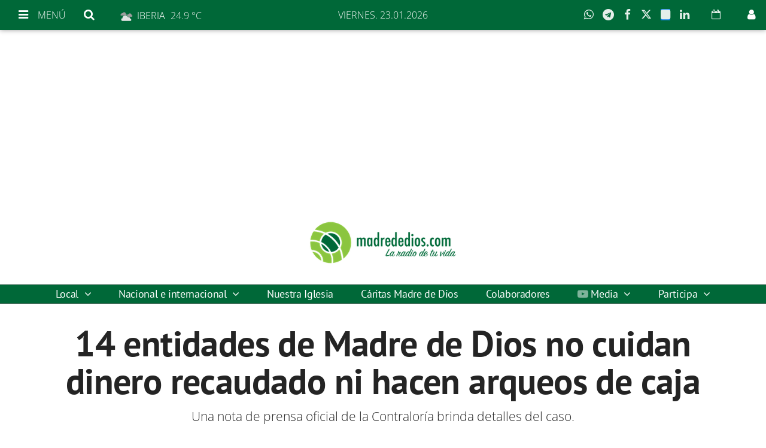

--- FILE ---
content_type: text/html; charset=utf-8
request_url: https://www.google.com/recaptcha/api2/aframe
body_size: 265
content:
<!DOCTYPE HTML><html><head><meta http-equiv="content-type" content="text/html; charset=UTF-8"></head><body><script nonce="a70yrOsPE09x0FVowylObQ">/** Anti-fraud and anti-abuse applications only. See google.com/recaptcha */ try{var clients={'sodar':'https://pagead2.googlesyndication.com/pagead/sodar?'};window.addEventListener("message",function(a){try{if(a.source===window.parent){var b=JSON.parse(a.data);var c=clients[b['id']];if(c){var d=document.createElement('img');d.src=c+b['params']+'&rc='+(localStorage.getItem("rc::a")?sessionStorage.getItem("rc::b"):"");window.document.body.appendChild(d);sessionStorage.setItem("rc::e",parseInt(sessionStorage.getItem("rc::e")||0)+1);localStorage.setItem("rc::h",'1769203580133');}}}catch(b){}});window.parent.postMessage("_grecaptcha_ready", "*");}catch(b){}</script></body></html>

--- FILE ---
content_type: application/javascript; charset=UTF-8
request_url: https://www8.smartadserver.com/h/nshow?siteid=389067&pgid=1340725&fmtid=65075&tag=sas_65075&tmstp=1378192123&visit=S&acd=1769203579913&opid=09e2aebd-2b16-4767-84c0-0c4eb54f9039&opdt=1769203579915&ckid=7198460090509870832&cappid=7198460090509870832&async=1&systgt=%24qc%3D4787745%3B%24ql%3DHigh%3B%24qpc%3D43201%3B%24qpc%3D43*%3B%24qpc%3D432*%3B%24qpc%3D4320*%3B%24qpc%3D43201*%3B%24qt%3D152_2192_12416t%3B%24dma%3D535%3B%24qo%3D6%3B%24b%3D16999%3B%24o%3D12100%3B%24sw%3D1280%3B%24sh%3D600&tgt=onm_seccion%3Dlocal%3Bonm_modulo%3Darticle%3Bonm_url%3D23801%3B%3B%24dt%3D1t%3B%24dma%3D535&pgDomain=https%3A%2F%2Fnoticias.madrededios.com%2Farticulo%2Flocal%2F14-entidades-madre-dios%2F20230417183446023801.html&noadcbk=sas.noad&dmodel=unknown&dmake=Apple&reqid=8abf2334-3a40-4fec-bded-6bda9585633c&reqdt=1769203579919&oppid=09e2aebd-2b16-4767-84c0-0c4eb54f9039&insid=7715359%2C11127046
body_size: 2708
content:
/*_hs_*/;var sas = sas || {};
if(sas && sas.events && sas.events.fire && typeof sas.events.fire === "function" )
        sas.events.fire("ad", { tagId: "sas_65075", formatId: 65075 }, "sas_65075");;/*_hs_*/(()=>{"use strict";var t={4888:(t,e)=>{Object.defineProperty(e,"__esModule",{value:!0}),e.LoadManager=void 0;class s{constructor(){this.scripts=new Map,this.callbacks=[]}static getUrls(t){const e=window.sas,s="string"==typeof t?[t]:t,a=e.utils.cdns[location.protocol]||e.utils.cdns["https:"]||"https://ced-ns.sascdn.com";return s.map(t=>a.replace(/\/+$/,"")+"/"+t.replace(/^\/+/,""))}static loadLink(t){const e=document.createElement("link");e.rel="stylesheet",e.href=t,document.head.appendChild(e)}static loadLinkCdn(t){s.getUrls(t).forEach(s.loadLink)}loadScriptCdn(t,e){const a=s.getUrls(t);for(const t of a){let e=this.scripts.get(t);e||(e={url:t,loaded:!1},this.scripts.set(t,e),this.loadScript(e))}(null==e?void 0:e.onLoad)&&(this.callbacks.push({called:!1,dependencies:a,function:e.onLoad}),this.executeCallbacks())}onScriptLoad(t){t.loaded=!0,this.executeCallbacks()}loadScript(t){const e=document.currentScript,s=document.createElement("script");s.onload=()=>this.onScriptLoad(t),s.src=t.url,e?(e.insertAdjacentElement("afterend",s),window.sas.currentScript=e):document.head.appendChild(s)}executeCallbacks(){this.callbacks.forEach(t=>{!t.called&&t.dependencies.every(t=>{var e;return null===(e=this.scripts.get(t))||void 0===e?void 0:e.loaded})&&(t.called=!0,t.function())}),this.callbacks=this.callbacks.filter(t=>!t.called)}}e.LoadManager=s}},e={};function s(a){var c=e[a];if(void 0!==c)return c.exports;var l=e[a]={exports:{}};return t[a](l,l.exports,s),l.exports}(()=>{const t=s(4888);window.sas=window.sas||{};const e=window.sas;e.utils=e.utils||{},e.utils.cdns=e.utils.cdns||{},e.utils._callbacks=e.utils._callbacks||{},e.events=e.events||{};const a=e.utils.loadManager||new t.LoadManager;e.utils.loadManager=a,e.utils.loadScriptCdn=a.loadScriptCdn.bind(a),e.utils.loadLinkCdn=t.LoadManager.loadLinkCdn})()})();

(function(sas) {
	var config = {
		insertionId: Number(11127046),
		pageId: '1340725',
		pgDomain: 'https%3a%2f%2fnoticias.madrededios.com',
		sessionId: new Date().getTime(),
		baseUrl: 'https://www8.smartadserver.com',
		formatId: Number(65075),
		tagId: 'sas_65075',
		oba: Number(0),
		isAsync: window.sas_ajax || true,
		customScript: String(''),
		filePath: (document.location.protocol == 'https:' ? 'https://ced-ns.sascdn.com' : 'http://ced-ns.sascdn.com') + '/diff/templates/',
		creativeFeedback: Boolean(1),
		dsa: String(''),
		creative: {
			id: Number(28734722),
			url: '',
			type: Number(0),
			width: Number(('300' === '100%') ? 0 : '300'),
			height: Number(('600' === '100%') ? 0 : '600'),
			clickUrl: 'https://use1.smartadserver.com/click?imgid=28734722&insid=11127046&pgid=1340725&fmtid=65075&ckid=7198460090509870832&uii=1474353095378760249&acd=1769203580207&tmstp=1378192123&tgt=onm_seccion%3dlocal%3bonm_modulo%3darticle%3bonm_url%3d23801%3b%3b%24dt%3d1t%3b%24dma%3d535%3b%24dt%3d1t%3b%24dma%3d535%3b%24hc&systgt=%24qc%3d4787745%3b%24ql%3dUnknown%3b%24qpc%3d43201*%3b%24qpc%3d43*%3b%24qpc%3d432*%3b%24qpc%3d4320*%3b%24qpc%3d43201*%3b%24qpc%3d43201**%3b%24qt%3d152_2192_12416t%3b%24dma%3d535%3b%24qo%3d6%3b%24b%3d16999%3b%24o%3d12100%3b%24sw%3d1280%3b%24sh%3d600&envtype=0&imptype=0&gdpr=0&pgDomain=https%3a%2f%2fnoticias.madrededios.com%2farticulo%2flocal%2f14-entidades-madre-dios%2f20230417183446023801.html&cappid=7198460090509870832&scriptid=98681&opid=09e2aebd-2b16-4767-84c0-0c4eb54f9039&opdt=1769203579919&bldv=15390&srcfn=diff&reqid=8abf2334-3a40-4fec-bded-6bda9585633c&reqdt=1769203579919&oppid=09e2aebd-2b16-4767-84c0-0c4eb54f9039&eqs=a59e5b4a07354c8a125614e58e77eb1ff1685b76&go=',
			clickUrlArray: ["https://use1.smartadserver.com/click?imgid=28734722&insid=11127046&pgid=1340725&fmtid=65075&ckid=7198460090509870832&uii=1474353095378760249&acd=1769203580207&tmstp=1378192123&tgt=onm_seccion%3dlocal%3bonm_modulo%3darticle%3bonm_url%3d23801%3b%3b%24dt%3d1t%3b%24dma%3d535%3b%24dt%3d1t%3b%24dma%3d535%3b%24hc&systgt=%24qc%3d4787745%3b%24ql%3dUnknown%3b%24qpc%3d43201*%3b%24qpc%3d43*%3b%24qpc%3d432*%3b%24qpc%3d4320*%3b%24qpc%3d43201*%3b%24qpc%3d43201**%3b%24qt%3d152_2192_12416t%3b%24dma%3d535%3b%24qo%3d6%3b%24b%3d16999%3b%24o%3d12100%3b%24sw%3d1280%3b%24sh%3d600&envtype=0&imptype=0&gdpr=0&pgDomain=https%3a%2f%2fnoticias.madrededios.com%2farticulo%2flocal%2f14-entidades-madre-dios%2f20230417183446023801.html&cappid=7198460090509870832&scriptid=98681&opid=09e2aebd-2b16-4767-84c0-0c4eb54f9039&opdt=1769203579919&bldv=15390&srcfn=diff&reqid=8abf2334-3a40-4fec-bded-6bda9585633c&reqdt=1769203579919&oppid=09e2aebd-2b16-4767-84c0-0c4eb54f9039&eqs=a59e5b4a07354c8a125614e58e77eb1ff1685b76&go="],
			oryginalClickUrl: '',
			clickTarget: !0 ? '_blank' : '',
			agencyCode: String('<div class="addoor-widget" id="addoor-widget-2291"></div>\r\n'+'<scr'+'ipt type="text/javascript" src="//pubtags.addoor.net/lib/contags/contags.js"></scr'+'ipt>'),
			creativeCountPixelUrl: 'https://use1.smartadserver.com/h/aip?uii=1474353095378760249&tmstp=1378192123&ckid=7198460090509870832&systgt=%24qc%3d4787745%3b%24ql%3dUnknown%3b%24qpc%3d43201*%3b%24qpc%3d43*%3b%24qpc%3d432*%3b%24qpc%3d4320*%3b%24qpc%3d43201*%3b%24qpc%3d43201**%3b%24qt%3d152_2192_12416t%3b%24dma%3d535%3b%24qo%3d6%3b%24b%3d16999%3b%24o%3d12100%3b%24sw%3d1280%3b%24sh%3d600&acd=1769203580207&envtype=0&siteid=389067&tgt=onm_seccion%3dlocal%3bonm_modulo%3darticle%3bonm_url%3d23801%3b%3b%24dt%3d1t%3b%24dma%3d535%3b%24dt%3d1t%3b%24dma%3d535%3b%24hc&gdpr=0&opid=09e2aebd-2b16-4767-84c0-0c4eb54f9039&opdt=1769203579919&bldv=15390&srcfn=diff&reqid=8abf2334-3a40-4fec-bded-6bda9585633c&reqdt=1769203579919&oppid=09e2aebd-2b16-4767-84c0-0c4eb54f9039&visit=S&statid=16&imptype=0&intgtype=0&pgDomain=https%3a%2f%2fnoticias.madrededios.com%2farticulo%2flocal%2f14-entidades-madre-dios%2f20230417183446023801.html&cappid=7198460090509870832&capp=0&mcrdbt=0&insid=11127046&imgid=28734722&pgid=1340725&fmtid=65075&isLazy=0&scriptid=98681',
			creativeClickCountPixelUrl: 28734722 ? 'https://use1.smartadserver.com/h/cp?imgid=28734722&insid=11127046&pgid=1340725&fmtid=65075&ckid=7198460090509870832&uii=1474353095378760249&acd=1769203580207&tmstp=1378192123&tgt=onm_seccion%3dlocal%3bonm_modulo%3darticle%3bonm_url%3d23801%3b%3b%24dt%3d1t%3b%24dma%3d535%3b%24dt%3d1t%3b%24dma%3d535%3b%24hc&systgt=%24qc%3d4787745%3b%24ql%3dUnknown%3b%24qpc%3d43201*%3b%24qpc%3d43*%3b%24qpc%3d432*%3b%24qpc%3d4320*%3b%24qpc%3d43201*%3b%24qpc%3d43201**%3b%24qt%3d152_2192_12416t%3b%24dma%3d535%3b%24qo%3d6%3b%24b%3d16999%3b%24o%3d12100%3b%24sw%3d1280%3b%24sh%3d600&envtype=0&imptype=0&gdpr=0&pgDomain=https%3a%2f%2fnoticias.madrededios.com%2farticulo%2flocal%2f14-entidades-madre-dios%2f20230417183446023801.html&cappid=7198460090509870832&scriptid=98681&opid=09e2aebd-2b16-4767-84c0-0c4eb54f9039&opdt=1769203579919&bldv=15390&srcfn=diff&reqid=8abf2334-3a40-4fec-bded-6bda9585633c&reqdt=1769203579919&oppid=09e2aebd-2b16-4767-84c0-0c4eb54f9039&eqs=a59e5b4a07354c8a125614e58e77eb1ff1685b76' : 'https://use1.smartadserver.com/h/micp?imgid=0&insid=11127046&pgid=1340725&fmtid=65075&ckid=7198460090509870832&uii=1474353095378760249&acd=1769203580207&tmstp=1378192123&tgt=onm_seccion%3dlocal%3bonm_modulo%3darticle%3bonm_url%3d23801%3b%3b%24dt%3d1t%3b%24dma%3d535%3b%24dt%3d1t%3b%24dma%3d535%3b%24hc&systgt=%24qc%3d4787745%3b%24ql%3dUnknown%3b%24qpc%3d43201*%3b%24qpc%3d43*%3b%24qpc%3d432*%3b%24qpc%3d4320*%3b%24qpc%3d43201*%3b%24qpc%3d43201**%3b%24qt%3d152_2192_12416t%3b%24dma%3d535%3b%24qo%3d6%3b%24b%3d16999%3b%24o%3d12100%3b%24sw%3d1280%3b%24sh%3d600&envtype=0&imptype=0&gdpr=0&pgDomain=https%3a%2f%2fnoticias.madrededios.com%2farticulo%2flocal%2f14-entidades-madre-dios%2f20230417183446023801.html&cappid=7198460090509870832&scriptid=98681&opid=09e2aebd-2b16-4767-84c0-0c4eb54f9039&opdt=1769203579919&bldv=15390&srcfn=diff&reqid=8abf2334-3a40-4fec-bded-6bda9585633c&reqdt=1769203579919&oppid=09e2aebd-2b16-4767-84c0-0c4eb54f9039&eqs=a59e5b4a07354c8a125614e58e77eb1ff1685b76',
			safeFrame: Boolean(0)
		},
		statisticTracking: {
			rtbbid: '',
			rtbet: '',
			rtblt: '',
			rtbnid: '',
			rtbh: ''
		}
	};
	sas.utils.cdns['http:'] = 'http://ced-ns.sascdn.com';
	sas.utils.cdns['https:'] = 'https://ced-ns.sascdn.com';
	sas.utils.loadScriptCdn('/diff/templates/ts/dist/banner/sas-banner-1.11.js', {
		async: config.isAsync, onLoad: function() {
			newObj11127046 = new Banner(config);
			newObj11127046.init();
		}
	});
})(window.sas);

--- FILE ---
content_type: application/javascript; charset=UTF-8
request_url: https://www8.smartadserver.com/h/nshow?siteid=389067&pgid=1340725&fmtid=65041&tag=sas_65041&tmstp=1378192123&visit=S&acd=1769203579913&opid=975b3016-e4ec-41f3-ad2c-d75588a6ca4d&opdt=1769203579915&ckid=7198460090509870832&cappid=7198460090509870832&async=1&systgt=%24qc%3D4787745%3B%24ql%3DHigh%3B%24qpc%3D43201%3B%24qpc%3D43*%3B%24qpc%3D432*%3B%24qpc%3D4320*%3B%24qpc%3D43201*%3B%24qt%3D152_2192_12416t%3B%24dma%3D535%3B%24qo%3D6%3B%24b%3D16999%3B%24o%3D12100%3B%24sw%3D1280%3B%24sh%3D600&tgt=onm_seccion%3Dlocal%3Bonm_modulo%3Darticle%3Bonm_url%3D23801%3B%3B%24dt%3D1t%3B%24dma%3D535&pgDomain=https%3A%2F%2Fnoticias.madrededios.com%2Farticulo%2Flocal%2F14-entidades-madre-dios%2F20230417183446023801.html&noadcbk=sas.noad&dmodel=unknown&dmake=Apple&reqid=8abf2334-3a40-4fec-bded-6bda9585633c&reqdt=1769203579919&oppid=975b3016-e4ec-41f3-ad2c-d75588a6ca4d&insid=7714941
body_size: 230
content:
sas.noad("sas_65041");

--- FILE ---
content_type: application/javascript; charset=UTF-8
request_url: https://a.teads.tv/page/124733/tag
body_size: 2064
content:
(function(w, d) {
  try {
    d = w.top.document || d; w = w.top.document ? w.top : w;
  } catch (e) {}
  var ttag = function() {
    w.teads.page(124733).placement(135744, {slider: {allow_corner_position: true, allow_top_position: true}, "css":"margin: 0px 0px 20px;","format":"inread","slot":{"selector":".content-body .body > p","minimum":1}}).passback(function passback() {
/* jshint ignore:start*/
var passbackHtml = "<script type=\"application/javascript\" src=\"https://ced.sascdn.com/tag/3066/smart.js\" async></script> <div id=\"sas_103656\"></div> <script type=\"application/javascript\">     var sas = sas || {};     sas.cmd = sas.cmd || [];     sas.cmd.push(         function () {             sas.call(                 { siteId: 389067, pageId: 1340725, formatId: 103656, tagId: \"sas_103656\" },                 { networkId: 3066, domain: \"https://www8.smartadserver.com\" /*, onNoad: function() {} */ }             );         }     ); </script> ";

var passbackSlot = window.top.document.querySelectorAll(".content-body .body > p")[0];

var wrapper = new DOMParser().parseFromString(passbackHtml, "text/html");
var body = wrapper.getElementsByTagName("body")[0];

function cloneAttributes(element, sourceNode) {
    let attr;
    let attributes = Array.prototype.slice.call(sourceNode.attributes);
    while (attr = attributes.pop()) {
        element.setAttribute(attr.nodeName, attr.nodeValue);
    }
    element.innerHTML = sourceNode.innerHTML;
}

[].forEach.call(body.children, child => {
    passbackSlot.parentNode.insertBefore(child, passbackSlot.nextSibling);
});

var elements = wrapper.getElementsByTagName("script");
[].forEach.call(elements, element => {

    if (element.src != "") {
        var s = window.document.createElement("script");
        cloneAttributes(s, element);
        passbackSlot.parentNode.insertBefore(s, passbackSlot.nextSibling);
    } else {
        eval(element.innerHTML); 
    }

});
/* jshint ignore:end*/
                                                }).serve();
  };
  if (w.teads && w.teads.page) { ttag(); }
  else if (!w.teadsscript) {
    var s = document.createElement('script');
    s.src = 'https://static.teads.tv/static/fix-segmented-video-parsing/media/format/v3/teads-format.min.js';
    s.async = true; s.onload = ttag; w.teadsscript = d.getElementsByTagName('head')[0].appendChild(s);
  } else {
    w.teadsscript.addEventListener('load', ttag);
  }
})(window, document);